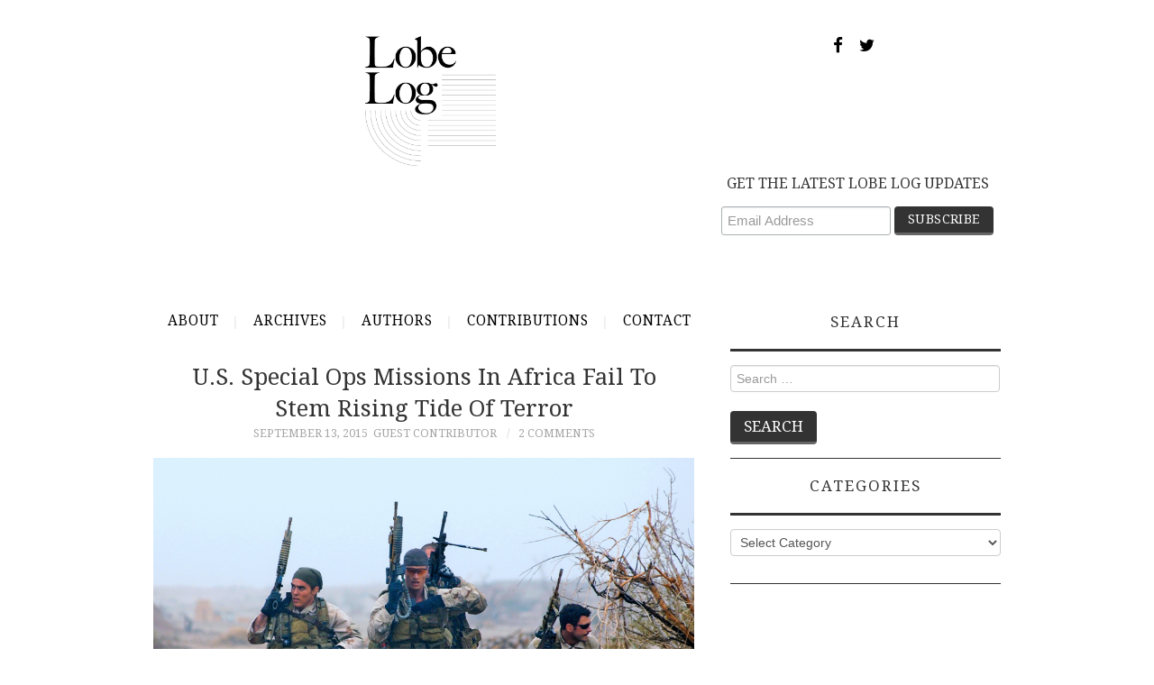

--- FILE ---
content_type: text/html; charset=UTF-8
request_url: https://lobelog.com/u-s-special-ops-missions-in-africa-fail-to-stem-rising-tide-of-terror/
body_size: 26910
content:
<!DOCTYPE html>
<html lang="en-US">
<head>
	<title>U.S. Special Ops Missions in Africa Fail to Stem Rising Tide of Terror &#8211; LobeLog</title>

	<meta charset="UTF-8">
	<meta name="viewport" content="width=device-width, initial-scale=1.0">
	<meta name="twitter:card" content="summary">
	<meta name="twitter:image" content="https://lobelog.com/wp-content/uploads/lobelog-jim-lobe-logo.png">

	<link rel="profile" href="http://gmpg.org/xfn/11">
	<link rel="pingback" href="https://lobelog.com/xmlrpc.php">
	


    <link href="https://maxcdn.bootstrapcdn.com/font-awesome/4.7.0/css/font-awesome.min.css" rel="stylesheet" integrity="sha384-wvfXpqpZZVQGK6TAh5PVlGOfQNHSoD2xbE+QkPxCAFlNEevoEH3Sl0sibVcOQVnN" crossorigin="anonymous">
    
	<title>U.S. Special Ops Missions in Africa Fail to Stem Rising Tide of Terror &#8211; LobeLog</title>
<meta name='robots' content='max-image-preview:large' />
	<style>img:is([sizes="auto" i], [sizes^="auto," i]) { contain-intrinsic-size: 3000px 1500px }</style>
	<link rel='dns-prefetch' href='//fonts.googleapis.com' />
<link rel="alternate" type="application/rss+xml" title="LobeLog &raquo; Feed" href="https://lobelog.com/feed/" />
<link rel="alternate" type="application/rss+xml" title="LobeLog &raquo; Comments Feed" href="https://lobelog.com/comments/feed/" />
<link rel="alternate" type="application/rss+xml" title="LobeLog &raquo; U.S. Special Ops Missions in Africa Fail to Stem Rising Tide of Terror Comments Feed" href="https://lobelog.com/u-s-special-ops-missions-in-africa-fail-to-stem-rising-tide-of-terror/feed/" />
<script type="text/javascript">
/* <![CDATA[ */
window._wpemojiSettings = {"baseUrl":"https:\/\/s.w.org\/images\/core\/emoji\/16.0.1\/72x72\/","ext":".png","svgUrl":"https:\/\/s.w.org\/images\/core\/emoji\/16.0.1\/svg\/","svgExt":".svg","source":{"concatemoji":"https:\/\/lobelog.com\/wp-includes\/js\/wp-emoji-release.min.js?ver=6.8.3"}};
/*! This file is auto-generated */
!function(s,n){var o,i,e;function c(e){try{var t={supportTests:e,timestamp:(new Date).valueOf()};sessionStorage.setItem(o,JSON.stringify(t))}catch(e){}}function p(e,t,n){e.clearRect(0,0,e.canvas.width,e.canvas.height),e.fillText(t,0,0);var t=new Uint32Array(e.getImageData(0,0,e.canvas.width,e.canvas.height).data),a=(e.clearRect(0,0,e.canvas.width,e.canvas.height),e.fillText(n,0,0),new Uint32Array(e.getImageData(0,0,e.canvas.width,e.canvas.height).data));return t.every(function(e,t){return e===a[t]})}function u(e,t){e.clearRect(0,0,e.canvas.width,e.canvas.height),e.fillText(t,0,0);for(var n=e.getImageData(16,16,1,1),a=0;a<n.data.length;a++)if(0!==n.data[a])return!1;return!0}function f(e,t,n,a){switch(t){case"flag":return n(e,"\ud83c\udff3\ufe0f\u200d\u26a7\ufe0f","\ud83c\udff3\ufe0f\u200b\u26a7\ufe0f")?!1:!n(e,"\ud83c\udde8\ud83c\uddf6","\ud83c\udde8\u200b\ud83c\uddf6")&&!n(e,"\ud83c\udff4\udb40\udc67\udb40\udc62\udb40\udc65\udb40\udc6e\udb40\udc67\udb40\udc7f","\ud83c\udff4\u200b\udb40\udc67\u200b\udb40\udc62\u200b\udb40\udc65\u200b\udb40\udc6e\u200b\udb40\udc67\u200b\udb40\udc7f");case"emoji":return!a(e,"\ud83e\udedf")}return!1}function g(e,t,n,a){var r="undefined"!=typeof WorkerGlobalScope&&self instanceof WorkerGlobalScope?new OffscreenCanvas(300,150):s.createElement("canvas"),o=r.getContext("2d",{willReadFrequently:!0}),i=(o.textBaseline="top",o.font="600 32px Arial",{});return e.forEach(function(e){i[e]=t(o,e,n,a)}),i}function t(e){var t=s.createElement("script");t.src=e,t.defer=!0,s.head.appendChild(t)}"undefined"!=typeof Promise&&(o="wpEmojiSettingsSupports",i=["flag","emoji"],n.supports={everything:!0,everythingExceptFlag:!0},e=new Promise(function(e){s.addEventListener("DOMContentLoaded",e,{once:!0})}),new Promise(function(t){var n=function(){try{var e=JSON.parse(sessionStorage.getItem(o));if("object"==typeof e&&"number"==typeof e.timestamp&&(new Date).valueOf()<e.timestamp+604800&&"object"==typeof e.supportTests)return e.supportTests}catch(e){}return null}();if(!n){if("undefined"!=typeof Worker&&"undefined"!=typeof OffscreenCanvas&&"undefined"!=typeof URL&&URL.createObjectURL&&"undefined"!=typeof Blob)try{var e="postMessage("+g.toString()+"("+[JSON.stringify(i),f.toString(),p.toString(),u.toString()].join(",")+"));",a=new Blob([e],{type:"text/javascript"}),r=new Worker(URL.createObjectURL(a),{name:"wpTestEmojiSupports"});return void(r.onmessage=function(e){c(n=e.data),r.terminate(),t(n)})}catch(e){}c(n=g(i,f,p,u))}t(n)}).then(function(e){for(var t in e)n.supports[t]=e[t],n.supports.everything=n.supports.everything&&n.supports[t],"flag"!==t&&(n.supports.everythingExceptFlag=n.supports.everythingExceptFlag&&n.supports[t]);n.supports.everythingExceptFlag=n.supports.everythingExceptFlag&&!n.supports.flag,n.DOMReady=!1,n.readyCallback=function(){n.DOMReady=!0}}).then(function(){return e}).then(function(){var e;n.supports.everything||(n.readyCallback(),(e=n.source||{}).concatemoji?t(e.concatemoji):e.wpemoji&&e.twemoji&&(t(e.twemoji),t(e.wpemoji)))}))}((window,document),window._wpemojiSettings);
/* ]]> */
</script>
<style id='wp-emoji-styles-inline-css' type='text/css'>

	img.wp-smiley, img.emoji {
		display: inline !important;
		border: none !important;
		box-shadow: none !important;
		height: 1em !important;
		width: 1em !important;
		margin: 0 0.07em !important;
		vertical-align: -0.1em !important;
		background: none !important;
		padding: 0 !important;
	}
</style>
<link rel='stylesheet' id='wp-block-library-css' href='https://lobelog.com/wp-includes/css/dist/block-library/style.min.css?ver=6.8.3' type='text/css' media='all' />
<style id='classic-theme-styles-inline-css' type='text/css'>
/*! This file is auto-generated */
.wp-block-button__link{color:#fff;background-color:#32373c;border-radius:9999px;box-shadow:none;text-decoration:none;padding:calc(.667em + 2px) calc(1.333em + 2px);font-size:1.125em}.wp-block-file__button{background:#32373c;color:#fff;text-decoration:none}
</style>
<style id='global-styles-inline-css' type='text/css'>
:root{--wp--preset--aspect-ratio--square: 1;--wp--preset--aspect-ratio--4-3: 4/3;--wp--preset--aspect-ratio--3-4: 3/4;--wp--preset--aspect-ratio--3-2: 3/2;--wp--preset--aspect-ratio--2-3: 2/3;--wp--preset--aspect-ratio--16-9: 16/9;--wp--preset--aspect-ratio--9-16: 9/16;--wp--preset--color--black: #000000;--wp--preset--color--cyan-bluish-gray: #abb8c3;--wp--preset--color--white: #ffffff;--wp--preset--color--pale-pink: #f78da7;--wp--preset--color--vivid-red: #cf2e2e;--wp--preset--color--luminous-vivid-orange: #ff6900;--wp--preset--color--luminous-vivid-amber: #fcb900;--wp--preset--color--light-green-cyan: #7bdcb5;--wp--preset--color--vivid-green-cyan: #00d084;--wp--preset--color--pale-cyan-blue: #8ed1fc;--wp--preset--color--vivid-cyan-blue: #0693e3;--wp--preset--color--vivid-purple: #9b51e0;--wp--preset--gradient--vivid-cyan-blue-to-vivid-purple: linear-gradient(135deg,rgba(6,147,227,1) 0%,rgb(155,81,224) 100%);--wp--preset--gradient--light-green-cyan-to-vivid-green-cyan: linear-gradient(135deg,rgb(122,220,180) 0%,rgb(0,208,130) 100%);--wp--preset--gradient--luminous-vivid-amber-to-luminous-vivid-orange: linear-gradient(135deg,rgba(252,185,0,1) 0%,rgba(255,105,0,1) 100%);--wp--preset--gradient--luminous-vivid-orange-to-vivid-red: linear-gradient(135deg,rgba(255,105,0,1) 0%,rgb(207,46,46) 100%);--wp--preset--gradient--very-light-gray-to-cyan-bluish-gray: linear-gradient(135deg,rgb(238,238,238) 0%,rgb(169,184,195) 100%);--wp--preset--gradient--cool-to-warm-spectrum: linear-gradient(135deg,rgb(74,234,220) 0%,rgb(151,120,209) 20%,rgb(207,42,186) 40%,rgb(238,44,130) 60%,rgb(251,105,98) 80%,rgb(254,248,76) 100%);--wp--preset--gradient--blush-light-purple: linear-gradient(135deg,rgb(255,206,236) 0%,rgb(152,150,240) 100%);--wp--preset--gradient--blush-bordeaux: linear-gradient(135deg,rgb(254,205,165) 0%,rgb(254,45,45) 50%,rgb(107,0,62) 100%);--wp--preset--gradient--luminous-dusk: linear-gradient(135deg,rgb(255,203,112) 0%,rgb(199,81,192) 50%,rgb(65,88,208) 100%);--wp--preset--gradient--pale-ocean: linear-gradient(135deg,rgb(255,245,203) 0%,rgb(182,227,212) 50%,rgb(51,167,181) 100%);--wp--preset--gradient--electric-grass: linear-gradient(135deg,rgb(202,248,128) 0%,rgb(113,206,126) 100%);--wp--preset--gradient--midnight: linear-gradient(135deg,rgb(2,3,129) 0%,rgb(40,116,252) 100%);--wp--preset--font-size--small: 13px;--wp--preset--font-size--medium: 20px;--wp--preset--font-size--large: 36px;--wp--preset--font-size--x-large: 42px;--wp--preset--spacing--20: 0.44rem;--wp--preset--spacing--30: 0.67rem;--wp--preset--spacing--40: 1rem;--wp--preset--spacing--50: 1.5rem;--wp--preset--spacing--60: 2.25rem;--wp--preset--spacing--70: 3.38rem;--wp--preset--spacing--80: 5.06rem;--wp--preset--shadow--natural: 6px 6px 9px rgba(0, 0, 0, 0.2);--wp--preset--shadow--deep: 12px 12px 50px rgba(0, 0, 0, 0.4);--wp--preset--shadow--sharp: 6px 6px 0px rgba(0, 0, 0, 0.2);--wp--preset--shadow--outlined: 6px 6px 0px -3px rgba(255, 255, 255, 1), 6px 6px rgba(0, 0, 0, 1);--wp--preset--shadow--crisp: 6px 6px 0px rgba(0, 0, 0, 1);}:where(.is-layout-flex){gap: 0.5em;}:where(.is-layout-grid){gap: 0.5em;}body .is-layout-flex{display: flex;}.is-layout-flex{flex-wrap: wrap;align-items: center;}.is-layout-flex > :is(*, div){margin: 0;}body .is-layout-grid{display: grid;}.is-layout-grid > :is(*, div){margin: 0;}:where(.wp-block-columns.is-layout-flex){gap: 2em;}:where(.wp-block-columns.is-layout-grid){gap: 2em;}:where(.wp-block-post-template.is-layout-flex){gap: 1.25em;}:where(.wp-block-post-template.is-layout-grid){gap: 1.25em;}.has-black-color{color: var(--wp--preset--color--black) !important;}.has-cyan-bluish-gray-color{color: var(--wp--preset--color--cyan-bluish-gray) !important;}.has-white-color{color: var(--wp--preset--color--white) !important;}.has-pale-pink-color{color: var(--wp--preset--color--pale-pink) !important;}.has-vivid-red-color{color: var(--wp--preset--color--vivid-red) !important;}.has-luminous-vivid-orange-color{color: var(--wp--preset--color--luminous-vivid-orange) !important;}.has-luminous-vivid-amber-color{color: var(--wp--preset--color--luminous-vivid-amber) !important;}.has-light-green-cyan-color{color: var(--wp--preset--color--light-green-cyan) !important;}.has-vivid-green-cyan-color{color: var(--wp--preset--color--vivid-green-cyan) !important;}.has-pale-cyan-blue-color{color: var(--wp--preset--color--pale-cyan-blue) !important;}.has-vivid-cyan-blue-color{color: var(--wp--preset--color--vivid-cyan-blue) !important;}.has-vivid-purple-color{color: var(--wp--preset--color--vivid-purple) !important;}.has-black-background-color{background-color: var(--wp--preset--color--black) !important;}.has-cyan-bluish-gray-background-color{background-color: var(--wp--preset--color--cyan-bluish-gray) !important;}.has-white-background-color{background-color: var(--wp--preset--color--white) !important;}.has-pale-pink-background-color{background-color: var(--wp--preset--color--pale-pink) !important;}.has-vivid-red-background-color{background-color: var(--wp--preset--color--vivid-red) !important;}.has-luminous-vivid-orange-background-color{background-color: var(--wp--preset--color--luminous-vivid-orange) !important;}.has-luminous-vivid-amber-background-color{background-color: var(--wp--preset--color--luminous-vivid-amber) !important;}.has-light-green-cyan-background-color{background-color: var(--wp--preset--color--light-green-cyan) !important;}.has-vivid-green-cyan-background-color{background-color: var(--wp--preset--color--vivid-green-cyan) !important;}.has-pale-cyan-blue-background-color{background-color: var(--wp--preset--color--pale-cyan-blue) !important;}.has-vivid-cyan-blue-background-color{background-color: var(--wp--preset--color--vivid-cyan-blue) !important;}.has-vivid-purple-background-color{background-color: var(--wp--preset--color--vivid-purple) !important;}.has-black-border-color{border-color: var(--wp--preset--color--black) !important;}.has-cyan-bluish-gray-border-color{border-color: var(--wp--preset--color--cyan-bluish-gray) !important;}.has-white-border-color{border-color: var(--wp--preset--color--white) !important;}.has-pale-pink-border-color{border-color: var(--wp--preset--color--pale-pink) !important;}.has-vivid-red-border-color{border-color: var(--wp--preset--color--vivid-red) !important;}.has-luminous-vivid-orange-border-color{border-color: var(--wp--preset--color--luminous-vivid-orange) !important;}.has-luminous-vivid-amber-border-color{border-color: var(--wp--preset--color--luminous-vivid-amber) !important;}.has-light-green-cyan-border-color{border-color: var(--wp--preset--color--light-green-cyan) !important;}.has-vivid-green-cyan-border-color{border-color: var(--wp--preset--color--vivid-green-cyan) !important;}.has-pale-cyan-blue-border-color{border-color: var(--wp--preset--color--pale-cyan-blue) !important;}.has-vivid-cyan-blue-border-color{border-color: var(--wp--preset--color--vivid-cyan-blue) !important;}.has-vivid-purple-border-color{border-color: var(--wp--preset--color--vivid-purple) !important;}.has-vivid-cyan-blue-to-vivid-purple-gradient-background{background: var(--wp--preset--gradient--vivid-cyan-blue-to-vivid-purple) !important;}.has-light-green-cyan-to-vivid-green-cyan-gradient-background{background: var(--wp--preset--gradient--light-green-cyan-to-vivid-green-cyan) !important;}.has-luminous-vivid-amber-to-luminous-vivid-orange-gradient-background{background: var(--wp--preset--gradient--luminous-vivid-amber-to-luminous-vivid-orange) !important;}.has-luminous-vivid-orange-to-vivid-red-gradient-background{background: var(--wp--preset--gradient--luminous-vivid-orange-to-vivid-red) !important;}.has-very-light-gray-to-cyan-bluish-gray-gradient-background{background: var(--wp--preset--gradient--very-light-gray-to-cyan-bluish-gray) !important;}.has-cool-to-warm-spectrum-gradient-background{background: var(--wp--preset--gradient--cool-to-warm-spectrum) !important;}.has-blush-light-purple-gradient-background{background: var(--wp--preset--gradient--blush-light-purple) !important;}.has-blush-bordeaux-gradient-background{background: var(--wp--preset--gradient--blush-bordeaux) !important;}.has-luminous-dusk-gradient-background{background: var(--wp--preset--gradient--luminous-dusk) !important;}.has-pale-ocean-gradient-background{background: var(--wp--preset--gradient--pale-ocean) !important;}.has-electric-grass-gradient-background{background: var(--wp--preset--gradient--electric-grass) !important;}.has-midnight-gradient-background{background: var(--wp--preset--gradient--midnight) !important;}.has-small-font-size{font-size: var(--wp--preset--font-size--small) !important;}.has-medium-font-size{font-size: var(--wp--preset--font-size--medium) !important;}.has-large-font-size{font-size: var(--wp--preset--font-size--large) !important;}.has-x-large-font-size{font-size: var(--wp--preset--font-size--x-large) !important;}
:where(.wp-block-post-template.is-layout-flex){gap: 1.25em;}:where(.wp-block-post-template.is-layout-grid){gap: 1.25em;}
:where(.wp-block-columns.is-layout-flex){gap: 2em;}:where(.wp-block-columns.is-layout-grid){gap: 2em;}
:root :where(.wp-block-pullquote){font-size: 1.5em;line-height: 1.6;}
</style>
<link rel='stylesheet' id='contact-form-7-css' href='https://lobelog.com/wp-content/plugins/contact-form-7/includes/css/styles.css?ver=6.1.4' type='text/css' media='all' />
<link rel='stylesheet' id='parent-style-css' href='https://lobelog.com/wp-content/themes/fashionistas/style.css?ver=6.8.3' type='text/css' media='all' />
<link rel='stylesheet' id='child-style-css' href='https://lobelog.com/wp-content/themes/fashionistas-child/style.css?ver=1.7' type='text/css' media='all' />
<link rel='stylesheet' id='athemes-headings-fonts-css' href='//fonts.googleapis.com/css?family=Droid+Serif%3A400%2C700%2C400italic%2C700italic&#038;ver=6.8.3' type='text/css' media='all' />
<link rel='stylesheet' id='athemes-body-fonts-css' href='//fonts.googleapis.com/css?family=Droid+Serif%3A400%2C700%2C400italic%2C700italic&#038;ver=6.8.3' type='text/css' media='all' />
<link rel='stylesheet' id='athemes-symbols-css' href='https://lobelog.com/wp-content/themes/fashionistas/css/athemes-symbols.css?ver=6.8.3' type='text/css' media='all' />
<link rel='stylesheet' id='athemes-bootstrap-css' href='https://lobelog.com/wp-content/themes/fashionistas/css/bootstrap.min.css?ver=6.8.3' type='text/css' media='all' />
<link rel='stylesheet' id='athemes-style-css' href='https://lobelog.com/wp-content/themes/fashionistas-child/style.css?ver=6.8.3' type='text/css' media='all' />
<style id='athemes-style-inline-css' type='text/css'>
button, input[type="button"], input[type="reset"], input[type="submit"], #top-navigation, #top-navigation li:hover ul, #top-navigation li.sfHover ul, #main-navigation li:hover ul, #main-navigation li.sfHover ul, #main-navigation > .sf-menu > ul, .site-content [class*="navigation"] a, .widget-tab-nav li.active a, .widget-social-icons li a [class^="ico-"]:before, .site-footer { background: ; }
#main-navigation, .entry-footer, .page-header, .author-info, .site-content [class*="navigation"] a:hover, .site-content .post-navigation, .comments-title, .widget, .widget-title, ul.widget-tab-nav, .site-extra { border-color: ; }
.site-title a { color: ; }
.site-description { color: ; }
.entry-title, .entry-title a { color: ; }
body { color: ; }
h1, h2, h3, h4, h5, h6, button, input[type="button"], input[type="reset"], input[type="submit"], .site-title, .site-description, .sf-menu li a, .nav-open, .nav-close, .entry-meta, .author-info .author-links a, .site-content [class*="navigation"] a, .site-content .post-navigation span, .comment-list li.comment .comment-author .fn, .comment-list li.comment .comment-metadata a, .comment-list li.comment .reply a, #commentform label, .widget-tab-nav li a, .widget-entry-content span, .widget-entry-summary span, #widget-tab-tags, .site-footer { font-family: Droid Serif; }
body { font-family: Droid Serif; }

</style>
<script type="text/javascript" src="https://lobelog.com/wp-includes/js/jquery/jquery.min.js?ver=3.7.1" id="jquery-core-js"></script>
<script type="text/javascript" src="https://lobelog.com/wp-includes/js/jquery/jquery-migrate.min.js?ver=3.4.1" id="jquery-migrate-js"></script>
<script type="text/javascript" src="https://lobelog.com/wp-content/themes/fashionistas/js/bootstrap.min.js?ver=6.8.3" id="athemes-bootstrap-js-js"></script>
<script type="text/javascript" src="https://lobelog.com/wp-content/themes/fashionistas/js/hoverIntent.js?ver=6.8.3" id="athemes-superfish-hoverIntent-js"></script>
<script type="text/javascript" src="https://lobelog.com/wp-content/themes/fashionistas/js/superfish.js?ver=6.8.3" id="athemes-superfish-js"></script>
<script type="text/javascript" src="https://lobelog.com/wp-content/themes/fashionistas/js/settings.js?ver=6.8.3" id="athemes-settings-js"></script>
<link rel="https://api.w.org/" href="https://lobelog.com/wp-json/" /><link rel="alternate" title="JSON" type="application/json" href="https://lobelog.com/wp-json/wp/v2/posts/30977" /><link rel="EditURI" type="application/rsd+xml" title="RSD" href="https://lobelog.com/xmlrpc.php?rsd" />
<link rel="canonical" href="https://lobelog.com/u-s-special-ops-missions-in-africa-fail-to-stem-rising-tide-of-terror/" />
<link rel='shortlink' href='https://lobelog.com/?p=30977' />
<link rel="alternate" title="oEmbed (JSON)" type="application/json+oembed" href="https://lobelog.com/wp-json/oembed/1.0/embed?url=https%3A%2F%2Flobelog.com%2Fu-s-special-ops-missions-in-africa-fail-to-stem-rising-tide-of-terror%2F" />
<link rel="alternate" title="oEmbed (XML)" type="text/xml+oembed" href="https://lobelog.com/wp-json/oembed/1.0/embed?url=https%3A%2F%2Flobelog.com%2Fu-s-special-ops-missions-in-africa-fail-to-stem-rising-tide-of-terror%2F&#038;format=xml" />
<!--[if lt IE 9]>
<script src="https://lobelog.com/wp-content/themes/fashionistas/js/html5shiv.js"></script>
<![endif]-->
	
	
<meta name="google-site-verification" content="G8SIcM2Q9h0qSp4ty1d1T95lDfGCv-ObwZWAa6MZFAM" />
<!-- Google Analytics -->
<script>
(function(i,s,o,g,r,a,m){i['GoogleAnalyticsObject']=r;i[r]=i[r]||function(){
(i[r].q=i[r].q||[]).push(arguments)},i[r].l=1*new Date();a=s.createElement(o),
m=s.getElementsByTagName(o)[0];a.async=1;a.src=g;m.parentNode.insertBefore(a,m)
})(window,document,'script','//www.google-analytics.com/analytics.js','ga');

ga('create', 'UA-1914717-1', 'auto');
ga('send', 'pageview');
</script>
<!-- End Google Analytics -->

<script id="mcjs">!function(c,h,i,m,p){m=c.createElement(h),p=c.getElementsByTagName(h)[0],m.async=1,m.src=i,p.parentNode.insertBefore(m,p)}(document,"script","https://chimpstatic.com/mcjs-connected/js/users/b96b858f59320d8fdbeacfacd/f5fdbac9324b8e8f3426732c9.js");</script>
</head>

<body class="wp-singular post-template-default single single-post postid-30977 single-format-standard wp-theme-fashionistas wp-child-theme-fashionistas-child group-blog">

	<!--<nav id="top-navigation" class="main-navigation" role="navigation">-->
	<!--	<div class="clearfix container">-->
	<!--		<div class="sf-menu"><ul>
<li ><a href="https://lobelog.com/">Home</a></li><li class="page_item page-item-29641"><a href="https://lobelog.com/contact/">Contact</a></li>
<li class="page_item page-item-46913"><a href="https://lobelog.com/contributions/">Contributions</a></li>
<li class="page_item page-item-43892"><a href="https://lobelog.com/test-schedule/">Test Schedule</a></li>
<li class="page_item page-item-2"><a href="https://lobelog.com/about/">About</a></li>
<li class="page_item page-item-343"><a href="https://lobelog.com/archives/">Archives</a></li>
<li class="page_item page-item-345"><a href="https://lobelog.com/authors/">Authors</a></li>
<li class="page_item page-item-23368"><a href="https://lobelog.com/comments-policy/">Comments Policy</a></li>
</ul></div>
-->
	<!--	</div>-->
	<!--</nav>-->

	<header id="masthead" class="clearfix container site-header" role="banner">
		<div class="site-branding">
							<a href="https://lobelog.com/" title="LobeLog"><img src="https://lobelog.com/wp-content/uploads/lobelog-jim-lobe-logo.png" alt="LobeLog" /></a>
				<p class="social-icon-container">
				    <a href="https://www.facebook.com/LobeLog" target="_blank" class="social-icons"><i class="fa fa-facebook fa-lg" aria-hidden="true"></i></a>
				    <a href="https://twitter.com/lobelog" target="_blank" class="social-icons"><i class="fa fa-twitter fa-lg" aria-hidden="true"></i></a>
				</p>
				<aside id="blog_subscription-4" class="widget jetpack_subscription_widget">
                	





<!-- Begin MailChimp Signup Form -->
<link href="//cdn-images.mailchimp.com/embedcode/horizontal-slim-10_7.css" rel="stylesheet" type="text/css">
<style type="text/css">
    #mc_embed_signup{background:#fff; clear:left; font:14px Helvetica,Arial,sans-serif; width:100%;}
    /* Add your own MailChimp form style overrides in your site stylesheet or in this style block.
       We recommend moving this block and the preceding CSS link to the HEAD of your HTML file. */

#mc_embed_signup label {
    font-weight: normal;
}

#mc_embed_signup {
    font-family: Droid Serif !important;
}



#mc_embed_signup input.email {
    font-family: "Open Sans","Helvetica Neue",Arial,Helvetica,Verdana,sans-serif;
    font-size: 15px;
    border: 1px solid #ABB0B2;
    -webkit-border-radius: 3px;
    -moz-border-radius: 3px;
    border-radius: 3px;
    color: #343434;
    background-color: #fff;
    box-sizing: border-box;
    height: 32px;
    padding: 0px 0.4em;
    display: inline-block;
    margin: 0;
    width: 59%;
    vertical-align: top;
}

#mc_embed_signup .button {
    padding: 4px 15px;
    color: #fff;
    font-size: 1.2em;
    font-weight: 300;
    line-height: 26px;
    text-transform: uppercase;
    background: #333;
    border: solid #666;
    border-width: 0 0 3px;    
    font-size: 1em;
    line-height: 1.4;
    margin-bottom: 0.7em;
    border-radius: 4px;
}


.sf-menu li {
	margin: 0;
	float: none;
}

#main-navigation ul li a {
	padding: 0 !important;
	padding-left: 1rem !important;
	padding-right: 1rem !important;
}

</style>
<div id="mc_embed_signup">
<form action="https://iranhumanrights.us18.list-manage.com/subscribe/post?u=b96b858f59320d8fdbeacfacd&amp;id=0becb7d3ed" method="post" id="mc-embedded-subscribe-form" name="mc-embedded-subscribe-form" class="validate" target="_blank" novalidate>
    <div id="mc_embed_signup_scroll">
    <label for="mce-EMAIL">GET THE LATEST LOBE LOG UPDATES</label>
    <input type="email" value="" name="EMAIL" class="email" id="mce-EMAIL" placeholder="Email Address" required>
    <!-- real people should not fill this in and expect good things - do not remove this or risk form bot signups-->
    <div style="position: absolute; left: -5000px;" aria-hidden="true"><input type="text" name="b_b96b858f59320d8fdbeacfacd_0becb7d3ed" tabindex="-1" value=""></div>
    <div class="clear"><input type="submit" value="Subscribe" name="subscribe" id="mc-embedded-subscribe" class="button"></div>
    </div>
</form>
</div>

<!--End mc_embed_signup-->





<!--                     <form action="#" method="post" accept-charset="utf-8" id="subscribe-blog-blog_subscription-4">
                		<div id="subscribe-text">
                			<p style="float: left;">GET THE LATEST LOBE LOG UPDATES</p>
                		</div>					
                		<span id="subscribe-email" class="header-subscribe-email">
                			<label id="jetpack-subscribe-label" for="subscribe-field-blog_subscription-4">Email Address</label>
                			<input type="email" name="email" required="required" class="required" value="" id="subscribe-field-blog_subscription-4" placeholder="Email Address" />
                		</span>
                		<span id="subscribe-submit">
                			<input type="hidden" name="action" value="subscribe" />
                			<input type="hidden" name="source" value="http://dev.lobelog.com/" />
                			<input type="hidden" name="sub-type" value="widget" />
                			<input type="hidden" name="redirect_fragment" value="blog_subscription-4" />
                			<input type="hidden" id="_wpnonce" name="_wpnonce" value="ed7a1618dd" />
                			<input type="submit" id="header-subscribe-button" value="Subscribe" name="jetpack_subscriptions_widget" />
                		</span>
                	</form> -->
                </aside>

					<!-- .site-branding --></div>

				        <!-- #top-navigation -->
        <p>&nbsp;</p>
        <nav id="main-navigation" class="container main-navigation" role="navigation">
            <a href="#main-navigation" class="nav-open">Menu</a>
            <a href="#" class="nav-close">Close</a>
            <!--<div class="sf-menu"><ul>
<li ><a href="https://lobelog.com/">Home</a></li><li class="page_item page-item-29641"><a href="https://lobelog.com/contact/">Contact</a></li>
<li class="page_item page-item-46913"><a href="https://lobelog.com/contributions/">Contributions</a></li>
<li class="page_item page-item-43892"><a href="https://lobelog.com/test-schedule/">Test Schedule</a></li>
<li class="page_item page-item-2"><a href="https://lobelog.com/about/">About</a></li>
<li class="page_item page-item-343"><a href="https://lobelog.com/archives/">Archives</a></li>
<li class="page_item page-item-345"><a href="https://lobelog.com/authors/">Authors</a></li>
<li class="page_item page-item-23368"><a href="https://lobelog.com/comments-policy/">Comments Policy</a></li>
</ul></div>
-->
            <div class="sf-menu">
                <ul>
                    <li class="page_item page-item-2">
                        <a href="/about/">About</a>
                    </li>
                    <li class="page_item page-item-343">
                        <a href="/archives/">Archives</a>
                    </li>
                    <li class="page_item page-item-345">
                        <a href="/authors/">Authors</a>
                    </li>
                    <li class="page_item page-item-345">
                        <a href="/contributions/">Contributions</a>
                    </li>



                    <!--<li class="page_item page-item-23368">-->
                    <!--    <a href="http://lobelog.com/comments-policy/">Comments Policy</a>-->
                    <!--</li>-->
                    <li class="page_item page-item-29641">
                        <a href="/contact/">Contact</a>
                    </li>
                </ul>
            </div>
    <!-- #main-navigation --></nav>	
	<!-- #masthead --></header>

	<div id="main" class="site-main">
		<div class="clearfix container">	<div id="primary" class="content-area">
		<div id="content" class="site-content" role="main">

    		    
    			
<article id="post-30977" class="clearfix post-30977 post type-post status-publish format-standard has-post-thumbnail hentry category-africa tag-africa tag-africom tag-algeria tag-andrew-bacevich tag-boko-haram tag-chad tag-david-rodriguez tag-flintlock tag-green-berets tag-jcet tag-kurt-crytzer tag-leahy-law tag-linda-robinson tag-mali tag-mauritania tag-navy-seals tag-nick-turse tag-nigeria tag-special-operations tag-tomdispatch">
	<header class="entry-header">
		<h1 class="entry-title">U.S. Special Ops Missions in Africa Fail to Stem Rising Tide of Terror</h1>

		<div class="entry-meta">
			<span class="posted-on"><a href="https://lobelog.com/u-s-special-ops-missions-in-africa-fail-to-stem-rising-tide-of-terror/" rel="bookmark"><time class="entry-date published updated" datetime="2015-09-13T15:14:57-04:00">September 13, 2015</time></a></span><span class="byline"><span class="author vcard"><a class="url fn n" href="https://lobelog.com/author/guest/">Guest Contributor</a></span></span>
						<span class="comments-link"> <a href="https://lobelog.com/u-s-special-ops-missions-in-africa-fail-to-stem-rising-tide-of-terror/#comments">2 Comments</a></span>
					<!-- .entry-meta --></div>
	<!-- .entry-header --></header>



			<div class="entry-thumbnail">
			<img width="2100" height="1500" src="https://lobelog.com/wp-content/uploads/United_States_Navy_SEALs_624.jpg" class="attachment-post-thumbnail size-post-thumbnail wp-post-image" alt="" decoding="async" fetchpriority="high" srcset="https://lobelog.com/wp-content/uploads/United_States_Navy_SEALs_624.jpg 2100w, https://lobelog.com/wp-content/uploads/United_States_Navy_SEALs_624-300x214.jpg 300w, https://lobelog.com/wp-content/uploads/United_States_Navy_SEALs_624-1024x731.jpg 1024w" sizes="(max-width: 2100px) 100vw, 2100px" /><span id="caption">040222-N-3953L-349 Remote Training Facility (February 22, 2004) -- Members of a SEAL Team practice desert training exercises in preparation for real world scenarios.   Navy SEALs are maritime special operations forces who strike from the SEa, Air and Land.  They operate in small numbers, infiltrating their objective areas by fixed-wing aircraft, helicopters, navy surface ships, combatant craft and submarines.  SEALs have the ability to conduct a variety of high-risk missions- unconventional warfare, direct action, special reconnaissance, combat search and rescue, diversionary attacks and precision strikes- all in a clandestine fashion.
Official U.S. Navy photo by Photographer's Mate 2nd Class Eric S. Logsdon, Naval Special Warfare Command Public Affairs Office. (RELEASED)</span>		</div>	
		



	<div class="clearfix entry-content">
		<p><em><strong>by Nick Turse</strong></em></p>
<p>&#8220;Africa is a challenging place today and one that, if left unattended, is likely to be the birthplace of many more challenges in the future,” Army Secretary John McHugh <a href="http://www.africom.mil/newsroom/article/26548/senior-leaders-build-foundation-for-african-horizons" target="_blank">said</a> recently. Since 9/11, in fact, the continent has increasingly been viewed by the Pentagon as a place of problems to be remedied by military means. And year after year, as terror groups have multiplied, proxies have foundered, and allies have disappointed, the U.S. has doubled down again and again, with America’s most elite troops &#8212; U.S. Special Operations forces (SOF) &#8212; leading the way.<span id="more-30977"></span></p>
<p>The public face of this engagement is a yearly training exercise called Flintlock. Since 2005, it has brought together U.S. special operators and elite European and West African troops to “strengthen security institutions, promote multilateral sharing of information, and develop interoperability among the partner nations of the Trans-Sahara Counter Terrorism Partnership (TSCTP).”</p>
<p><a href="http://www.africom.mil/newsroom/article/10483/in-the-african-desert-an-oasis-of-cooperation-and-ppartnership" target="_blank">Directed</a> by the Joint Chiefs of Staff, sponsored by SOCAFRICA &#8212; the special operations contingent of U.S. Africa Command (AFRICOM) &#8212; and <a href="http://www.africom.mil/newsroom/article/25269/flintlock-15-wraps-up-in-ndjamena-chad" target="_blank">conducted</a> by Special Operations Command Forward-West Africa, the Flintlock exercises have sought to “develop the capacity of and collaboration among African security forces to protect civilian populations across the Sahel region of Africa.” This year, for instance, <a href="http://www.nytimes.com/aponline/2015/02/18/world/africa/ap-af-africa-us-military-exercise.html" target="_blank">1,300 troops</a> representing 28 countries &#8212; including U.S. Army <a href="http://www.nytimes.com/2014/03/05/world/africa/us-takes-training-role-in-africa-as-threats-grow-and-budgets-shrink.html" target="_blank">Green Berets</a> &#8212; trained together in the <a href="http://www.africom.mil/newsroom/article/25269/flintlock-15-wraps-up-in-ndjamena-chad" target="_blank">host nation</a> of Chad, as well as in <a href="http://www.africom.mil/newsroom/article/25269/flintlock-15-wraps-up-in-ndjamena-chad" target="_blank">Niger</a>, Nigeria, Cameroon, and Tunisia, conducting mock <a href="http://www.nytimes.com/2014/03/05/world/africa/us-takes-training-role-in-africa-as-threats-grow-and-budgets-shrink.html" target="_blank">combat patrols</a> and practicing <a href="http://www.africom.mil/newsroom/article/25269/flintlock-15-wraps-up-in-ndjamena-chad" target="_blank">counterterrorism missions</a>.</p>
<p>Flintlock exercises provide AFRICOM with a patina of transparency and a plethora of publicity each year as a <a href="http://www.stripes.com/news/africa/africom-s-flintlock-develops-tactics-to-take-on-boko-haram-threat-1.333378" target="_blank">cherry-picked</a> group of <a href="http://www.wsj.com/articles/SB10001424052702303824204579421063632222426" target="_blank">reporters</a> provide mostly <a href="http://www.wsj.com/articles/SB10001424052702303824204579421063632222426" target="_blank">favorable</a>, <a href="http://www.nytimes.com/2015/03/08/world/africa/african-training-exercise-turns-urgent-as-threats-grow.html?_r=0" target="_blank">sometimes breathless</a> cookie-cutter coverage.  (The command has, for years, refused my repeated requests to attend.)  Spinning tales of <a href="http://www.nytimes.com/2014/06/15/magazine/can-general-linders-special-operations-forces-stop-the-next-terrorist-threat.html?_r=0" target="_blank">tough-talking</a> American commandos <a href="http://news.yahoo.com/training-partnerships-u-military-treads-lightly-africa-161321846.html" target="_blank">barking orders</a> at “<a href="http://news.yahoo.com/u-military-trains-african-armies-ahead-boko-haram-131528609.html" target="_blank">raw</a>,” “<a href="http://archive.militarytimes.com/article/20100511/NEWS/5110310/Special-Forces-exercise-trains-African-armies" target="_blank">poorly equipped</a>” African troops “<a href="http://www.nytimes.com/2014/06/15/magazine/can-general-linders-special-operations-forces-stop-the-next-terrorist-threat.html?_r=0" target="_blank">under the pewter sun</a>” in the “<a href="http://www.cnn.com/2015/02/26/africa/africa-isis-training/" target="_blank">suffocating heat</a>” and the “<a href="http://www.wsj.com/articles/sun-never-sets-on-u-s-commandos-1429887473" target="_blank">fine Saharan sand</a>” on a “<a href="http://in.reuters.com/article/2014/03/13/africa-usa-security-idINDEEA2C0GU20140313" target="_blank">dusty training ground</a>” in the “<a href="http://www.wsj.com/articles/SB10001424052702303824204579421063632222426" target="_blank">rocky badlands</a>” of West Africa, they dutifully report on one <a href="http://www.military1.com/isis/article/568422-at-us-military-training-african-armies-focus-on-boko-haram" target="_blank">three-week</a> U.S. special ops mission.</p>
<p>What goes on the rest of the year is, however, shrouded in secrecy as the U.S. military “pivots” to Africa and <a href="http://www.tomdispatch.com/post/175945/tomgram%3A_nick_turse,_a_shadow_war_in_150_countries/" target="_blank">shadowy contingents</a> of Navy SEALs and Army Green Berets shuttle on and off the continent under the auspices of various programs.  This includes Joint Combined Exchange Training (JCET), low-profile missions that lay the groundwork for each year’s Flintlock exercise, providing instruction in all manner of combat capabilities, from advanced marksmanship and small unit tactics to training in conducting ambushes and perfecting sniper skills.</p>
<p>The U.S. military says little about JCET activities in Africa or elsewhere.  Special Operations Command, which oversees America’s most elite forces, will not even disclose the number of JCETs carried out by American commandos on the continent.  AFRICOM, for its part, refuses to reveal the locations of the missions, citing “operational security reasons and host nation sensitivities.”  And what little information that command will divulge only raises additional questions.</p>
<p>According to AFRICOM, special operators conducted “approximately nine JCETs across Africa in Fiscal Year 2012” and 18 in 2013.  Documents obtained by <em>TomDispatch</em> through the Freedom of Information Act from the office of the assistant secretary of defense for legislative affairs indicate, however, that there were 19 JCETs in 2012 and 20 in 2013.  The reports provided by the Pentagon to keep Congress informed of “training of Special Operations forces” show that, from October 2011 to October 2013 (fiscal years 2012 and 2013), there was only one month in which U.S. commandos did not conduct Joint Combined Exchange Training somewhere on the African continent.  In all, according to those documents, Special Operations forces spent nearly 2,200 days in 12 countries under the JCET program alongside more than 3,800 African soldiers.</p>
<p>AFRICOM attributes the confusion over the numbers to differing methods of accounting.  However one tallies them, such missions increased last year according to figures provided by the command and they seem to be on the rise again this year.  In 2014, the number of JCETs jumped to 26.  By the end of July, “approximately 22” had already been carried out.</p>
<p>U.S. Africa Command refuses to name the forces it’s training with.  All that can be said, in the words of AFRICOM spokesman Chuck Prichard, is that “there are locations where U.S. personnel are working side-by-side with African military members in close proximity to various threat groups.”  The documents obtained through the Freedom of Information Act, however, paint a vivid picture of unceasing special ops missions across Africa &#8212; many in nations with checkered human rights records.</p>
<p><strong>The Company You Keep</strong></p>
<p>Officially, Joint Combined Exchange Training is designed to <a href="http://thomas.loc.gov/cgi-bin/cpquery/?&amp;sid=cp112fDBZZ&amp;r_n=sr173.112&amp;dbname=cp112&amp;&amp;sel=TOC_702818&amp;" target="_blank">enable</a> U.S. special operators to &#8220;practice skills needed to conduct a variety of missions, including foreign internal defense, unconventional warfare, and counterterrorism.&#8221;  Authorization for the program also <a href="http://www.samm.dsca.mil/chapter/chapter-10" target="_blank">allows</a> &#8220;incidental-training benefits&#8221; to &#8220;accrue to the foreign friendly forces at no cost.&#8221;</p>
<p>In reality, JCETs appear little different from other <a href="http://www.state.gov/t/pm/c17671.htm" target="_blank">far more overt</a> U.S. military overseas training efforts.  “They have to be able to show that more than 50% of the benefit of this training activity goes to U.S. Special Operations forces,” Linda Robinson, a senior international policy analyst at the Rand Corporation and author of <em>One Hundred Victories: Special Ops and the Future of American Warfare</em>, says of the missions.  “Now, of course, the other 49% can be for the benefit of the partner and this certainly is a very strong rationale for doing it &#8212; ultimately that is the overarching goal of these activities.”</p>
<p>Africa Command doesn’t, in fact, shy away from touting the benefits to foreign troops.  “JCETs improve the capabilities of African forces to protect civilians from current and emerging threats.  The ultimate goal is to enable African states to address security issues without the need for foreign intervention and empower regional solutions to transnational threats,” according to AFRICOM’s Chuck Prichard.  Experts, however, question the efficacy of such training missions.</p>
<p>“There’s an unexamined assumption in policy circles that because we have, by our own estimation, the best soldiers in the world &#8212; indeed the best soldiers in all of recorded history &#8212; therefore it must follow that our soldiers have the ability to convey fighting capacity to anybody else that they deal with,” says Andrew Bacevich, retired Army lieutenant colonel and author of <em><a href="http://www.amazon.com/dp/0805082964/ref=nosim/?tag=tomdispatch-20" target="_blank">Breach of Trust: How Americans Failed Their Soldiers and Their Country</a></em>. “At root,” he notes of U.S. efforts in Africa, “it’s probably a racist assumption that the white guys are going to be able to teach the ‘lesser breeds’ and somehow lift them up in a military sense.”</p>
<p>From October through November 2011, for example, Green Berets were deployed in Mali to work with 150 local troops.  For 45 days, they practiced patrolling and desert warfare, as part of a JCET, according to the Pentagon documents obtained by <em>TomDispatch</em>.  “International principles and procedures of human rights will be integrated throughout all phases of training,” reads the report.  What effect it had is open to debate.</p>
<p>That same year, the State Department <a href="https://www.google.com/url?sa=t&amp;rct=j&amp;q=&amp;esrc=s&amp;source=web&amp;cd=4&amp;cad=rja&amp;uact=8&amp;ved=0CDQQFjADahUKEwi20-_o5Y_HAhUKVj4KHQ5_Ceg&amp;url=http%3A%2F%2Fwww.state.gov%2Fdocuments%2Forganization%2F186428.pdf&amp;ei=QeHAVfauB4qs-QGO_qXADg&amp;usg=AFQjCNFHSYuHYVVva_zk4sO0f2uWnbK3Zg&amp;bvm=bv.99261572,d.dmo" target="_blank">called out</a> Mali due to “several reports that the government or its agents committed unlawful killings” as well as “arbitrary and/or unlawful deprivation of life.”  In early 2012, with the next Flintlock exercise to be held there, America’s troops were <a href="http://mali.usembassy.gov/flintlock_2012_posponed.html" target="_blank">already</a> in Mali when a U.S.-trained officer <a href="https://www.washingtonpost.com/world/national-security/leader-of-mali-military-coup-trained-in-us/2012/03/23/gIQAS7Q6WS_story.html" target="_blank">overthrew</a> the democratically elected government.  Flintlock 2012 was first <a href="http://mali.usembassy.gov/flintlock_2012_posponed.html" target="_blank">postponed</a>, then finally <a href="http://www.africom.mil/newsroom/article/10483/in-the-african-desert-an-oasis-of-cooperation-and-ppartnership" target="_blank">cancelled</a>.</p>
<p>The junta soon found itself being muscled aside by Islamist militants whose ranks were <a href="http://www.nytimes.com/2013/01/25/world/africa/mali-army-riding-us-hopes-is-proving-no-match-for-militants.html" target="_blank">joined</a> by <a href="http://www.nytimes.com/2014/05/27/world/africa/us-trains-african-commandos-to-fight-terrorism.html?ref=topics&amp;_r=0" target="_blank">American-trained</a> commanders of elite army units, leading to a <a href="http://www.cbc.ca/news/world/9-questions-about-the-mali-conflict-1.1302797" target="_blank">humanitarian catastrophe</a>, civilian deaths, and <a href="http://news.nationalpost.com/news/soldiers-trained-by-canadian-special-forces-hunted-tortured-in-mali-after-failed-counter-coup" target="_blank">savage atrocities</a> at the hands of all parties to the conflict.  Years later, after a U.S.-backed French and African <a href="http://www.tomdispatch.com/blog/175818/tomgram%3A_nick_turse,_american_proxy_wars_in_africa" target="_blank">intervention</a>, Mali is still <a href="http://uk.reuters.com/article/2015/07/02/uk-mali-un-idUKKCN0PC1AE20150702" target="_blank">plagued</a> by a seemingly interminable and increasingly <a href="http://www.nytimes.com/2015/08/08/world/africa/mali-militants-seize-hostages-at-a-hotel.html" target="_blank">brazen</a><a href="http://www.nytimes.com/2015/08/09/world/africa/4-rescued-in-mali-hotel-attack.html" target="_blank">insurgency</a> and remains a <a href="http://fsi.fundforpeace.org/rankings-2015" target="_blank">fragile state</a>.  “It’s not some place that, by any stretch, you can say we’ve succeeded,” says RAND’s Linda Robinson.</p>
<p>And Mali was hardly an anomaly.</p>
<p>Under the so-called Leahy Law &#8212; named for Vermont senator Patrick Leahy &#8212; the U.S. is <a href="https://www.law.cornell.edu/uscode/text/22/2378d" target="_blank">prohibited</a> from providing assistance to units “of the security forces of a foreign country if the secretary of state has credible information that such unit has committed a gross violation of human rights.”  But this hasn’t stopped the U.S. from conducting JCETs alongside the military forces of African countries with genuinely dismal records in that regard.</p>
<p>From October through December 2011, for example, members of an elite force of <a href="http://www.stripes.com/news/naval-special-operations-forces-unit-added-to-africom-1.143241" target="_blank">Navy SEALs</a> and support personnel, known as <a href="http://www.tomdispatch.com/blog/175743/tomgram%3A_nick_turse,_africom%27s_gigantic_%22small_footprint%22" target="_blank">Naval Special Warfare Unit 10</a> (NSWU-10), carried out JCET training alongside soldiers from Cameroon’s elite 9th Battalion Intervention Rapid (9th BIR).  That same year, the U.S. State Department <a href="http://www.state.gov/j/drl/rls/hrrpt/2011/af/186173.htm" target="_blank">noted</a> that the “most important human rights problems in the country were security force abuses,” including killings and the mistreatment of detainees and prisoners.  Members of NSWU-10 nonetheless were back in the country in January and February 2012 to continue the training, this time with troops from the 8th BIR, and members of still another BIR unit that August and September.  The same year, <a href="http://www.google.com/url?sa=t&amp;rct=j&amp;q=&amp;esrc=s&amp;source=web&amp;cd=1&amp;cad=rja&amp;uact=8&amp;ved=0CB4QFjAA&amp;url=http%3A%2F%2Fwww.state.gov%2Fdocuments%2Forganization%2F204309.pdf&amp;ei=LH6cVe29IdD8yQSp6qyICQ&amp;usg=AFQjCNGqMIZzWT-Q28xoMr6jq72fuQYWrw&amp;bvm=bv.96952980,d.cWw" target="_blank">according</a>to the State Department, members of various BIR units threatened, beat, shot at, and sometimes seriously injured civilians as well as policemen.</p>
<p>In 2013, personnel from NSWU-10 trained with troops from Cameroon’s 1st BIR &#8212; three separate JCETs from January through June.  That same year,<a href="https://www.google.com/url?sa=t&amp;rct=j&amp;q=&amp;esrc=s&amp;source=web&amp;cd=1&amp;cad=rja&amp;uact=8&amp;ved=0CB4QFjAAahUKEwiq9pHR04_HAhVE8z4KHYOoDsc&amp;url=http%3A%2F%2Fwww.state.gov%2Fdocuments%2Forganization%2F220302.pdf&amp;ei=L87AVeqiH8Tm-wGD0bq4DA&amp;usg=AFQjCNE_8dxmz1zUpCCY23vhr4I_H9MTaA&amp;bvm=bv.99261572,d.dmo" target="_blank">according</a> to the State Department, “there were reports that the government or its agents committed arbitrary or unlawful killings,” specifically that members of “the BIR, an elite military unit” were “<a href="http://www.state.gov/j/drl/rls/hrrpt/2013humanrightsreport/index.htm?year=2013&amp;dlid=220096#wrapper" target="_blank">implicated</a> in violence against civilians.”  In September, for example, “three members of the Rapid Intervention Battalion (BIR) beat a man to death in a barroom altercation.”</p>
<p>Despite reports by human rights groups that Chad’s security forces were “killing and torturing with impunity,” members of NSWU-10 trained in desert warfare and long-range patrolling with elite indigenous forces there from October through November 2011. According to Amnesty International, during the spring of 2012 the Chadian Army was also <a href="http://www.amnestyusa.org/research/reports/annual-report-chad-2013?page=2" target="_blank">recruiting</a> “massive numbers of child soldiers.”  But that fall, members of NSWU-10 were back in Chad for a JCET that included training in reconnaissance operations and desert patrols.</p>
<p>In early 2013, while sailors from NSWU-10 and Chadian troops were practicing raids and “heavy weapons employment,” members of Chad&#8217;s “security forces shot and killed unarmed civilians and arrested and detained members of parliament, military officers, former rebels, and others,” according to the State Department.  The next year, according to a United Nations report, Chadian soldiers in the Central African Republic opened fire on a marketplace filled with civilians, killing 30 and leaving 300 wounded.  Within a year, U.S. troops were nonetheless back in Chad, playing host to Flintlock 2015, while, reports <a href="http://www.amnestyusa.org/research/reports/annual-report-chad-2013?page=2" target="_blank">Amnesty International</a>, “cruel, inhuman, or degrading punishments, including beatings, continued to be widely practiced by security forces&#8230; with almost total impunity.”</p>
<p>During 2012 and 2013, JCETs were also conducted in <a href="https://www.google.com/url?sa=t&amp;rct=j&amp;q=&amp;esrc=s&amp;source=web&amp;cd=1&amp;cad=rja&amp;uact=8&amp;ved=0CB4QFjAAahUKEwj59sfh-YfHAhUF1R4KHb_OCBI&amp;url=http%3A%2F%2Fwww.state.gov%2Fdocuments%2Forganization%2F204564.pdf&amp;ei=bMS8VfmQJIWqe7-do5AB&amp;usg=AFQjCNHsVkUw5qYJ44TfRo8ldV8WgJh9Ow&amp;bvm=bv.99261572,d.cWw" target="_blank">Algeria</a>, where, according to the State Department, “Impunity remained a problem,” and<a href="https://www.google.com/url?sa=t&amp;rct=j&amp;q=&amp;esrc=s&amp;source=web&amp;cd=1&amp;cad=rja&amp;uact=8&amp;ved=0CB4QFjAAahUKEwjGtMj83Y_HAhWLVT4KHdECBT0&amp;url=http%3A%2F%2Fwww.state.gov%2Fdocuments%2Forganization%2F204343.pdf&amp;ei=BtnAVcaZOYur-QHRhZToAw&amp;usg=AFQjCNFP_IOTd4aXIBi__7Hna9mL1wGr0w&amp;bvm=bv.99261572,d.dmo" target="_blank">Kenya</a>, where there were “abuses by the security forces, including unlawful killings, forced disappearances, torture, rape, and use of excessive force.”</p>
<p>In addition, the U.S. carried out such missions in <a href="https://www.google.com/url?sa=t&amp;rct=j&amp;q=&amp;esrc=s&amp;source=web&amp;cd=1&amp;cad=rja&amp;uact=8&amp;ved=0CB4QFjAAahUKEwjRhu-p4Y_HAhXFGT4KHc7XC4A&amp;url=http%3A%2F%2Fwww.state.gov%2Fdocuments%2Forganization%2F204355.pdf&amp;ei=i9zAVZGVD8Wz-AHOr6-ACA&amp;usg=AFQjCNELrL8mUgYEREC3q5VClp4TXxVDlQ&amp;bvm=bv.99261572,d.dmo" target="_blank">Mauritania</a> (“abusive treatment, arbitrary arrests”), <a href="https://www.google.com/url?sa=t&amp;rct=j&amp;q=&amp;esrc=s&amp;source=web&amp;cd=1&amp;cad=rja&amp;uact=8&amp;ved=0CB4QFjAAahUKEwie18b-3o_HAhWJVT4KHSo6C-0&amp;url=http%3A%2F%2Fwww.state.gov%2Fdocuments%2Forganization%2F204586.pdf&amp;ei=F9rAVd7vIImr-QGq9KzoDg&amp;usg=AFQjCNGUChUScTyooaAOor_SrwA-ofiKGQ&amp;bvm=bv.99261572,d.dmo" target="_blank">Morocco</a> (“excessive force to quell peaceful protests, resulting in hundreds of injuries; torture and other abuses by the security forces”), <a href="https://www.google.com/url?sa=t&amp;rct=j&amp;q=&amp;esrc=s&amp;source=web&amp;cd=1&amp;cad=rja&amp;uact=8&amp;ved=0CB4QFjAAahUKEwjN7L-C34_HAhVIeT4KHSgHAa4&amp;url=http%3A%2F%2Fwww.state.gov%2Fdocuments%2Forganization%2F204363.pdf&amp;ei=H9rAVY3hMcjy-QGojoTwCg&amp;usg=AFQjCNEqXF7hWR1q9oiomLIzeuCZxNju5w&amp;bvm=bv.99261572,d.dmo" target="_blank">Niger</a> (“reports that security forces beat and abused civilians”), <a href="https://www.google.com/url?sa=t&amp;rct=j&amp;q=&amp;esrc=s&amp;source=web&amp;cd=1&amp;cad=rja&amp;uact=8&amp;ved=0CB4QFjAAahUKEwjok9bo34_HAhVDHT4KHVVtAuI&amp;url=http%3A%2F%2Fwww.state.gov%2Fdocuments%2Forganization%2F204370.pdf&amp;ei=9trAVejABcO6-AHV2omQDg&amp;usg=AFQjCNGfQrDpFMn4ZEhJJJPBiWCklNL89g&amp;bvm=bv.99261572,d.dmo" target="_blank">Senegal</a> (“some reports that the government or its agents committed arbitrary or unlawful killings”), <a href="https://www.google.com/url?sa=t&amp;rct=j&amp;q=&amp;esrc=s&amp;source=web&amp;cd=1&amp;cad=rja&amp;uact=8&amp;ved=0CB4QFjAAahUKEwiCiLLt4o_HAhUGOT4KHeIbAEQ&amp;url=http%3A%2F%2Fwww.state.gov%2Fdocuments%2Forganization%2F220590.pdf&amp;ei=Jd7AVcLhEYby-AHit4CgBA&amp;usg=AFQjCNGmp9DYCi02vFbo39-CqspSR1VBdA&amp;bvm=bv.99261572,d.dmo" target="_blank">Tunisia</a> (“security forces committed human rights abuses”), and <a href="https://www.google.com/url?sa=t&amp;rct=j&amp;q=&amp;esrc=s&amp;source=web&amp;cd=1&amp;cad=rja&amp;uact=8&amp;ved=0CB4QFjAAahUKEwinh5LK4I_HAhVKND4KHdQrAQ4&amp;url=http%3A%2F%2Fphotos.state.gov%2Flibraries%2Fuganda%2F231771%2FPDFs%2F2012_Human_Rights_Report.pdf&amp;ei=wtvAVaeeHsro-AHU14Rw&amp;usg=AFQjCNFHhU_vcdWknAYbfXy5MOs_rgIIZA&amp;bvm=bv.99261572,d.dmo" target="_blank">Uganda</a> (“unlawful killings, torture, and other abuse of suspects and detainees”).  Meanwhile, Flintlock exercises were held in <a href="http://www.africom.mil/newsroom/article/8050/flintlock-11-and-tss-expand-trans-sahara-counterte" target="_blank">Senegal</a> in 2011 (“<a href="http://www.state.gov/j/drl/rls/hrrpt/2011/af/186236.htm" target="_blank">reports</a> of physical abuse and torture”),<a href="http://www.africom.mil/newsroom/article/10483/in-the-african-desert-an-oasis-of-cooperation-and-ppartnership" target="_blank">Mauritania</a> in 2013 (“<a href="https://www.google.com/url?sa=t&amp;rct=j&amp;q=&amp;esrc=s&amp;source=web&amp;cd=1&amp;cad=rja&amp;uact=8&amp;ved=0CB4QFjAAahUKEwjwpqffjpDHAhUBHT4KHVAgB5Q&amp;url=http%3A%2F%2Fwww.state.gov%2Fdocuments%2Forganization%2F220348.pdf&amp;ei=KgzBVfDpN4G6-AHQwJygCQ&amp;usg=AFQjCNEHb849-pvFzKENg-rxXQuTKLbrkw&amp;bvm=bv.99261572,d.dmo" target="_blank">authorities</a> arbitrarily arrested and detained protesters, presidential opponents, and journalists”), <a href="http://www.africom.mil/Newsroom/Article/11773/african-led-exercise-flintlock-kicks-off-in-niger" target="_blank">Niger</a> in 2014 (&#8220;some <a href="https://www.google.com/url?sa=t&amp;rct=j&amp;q=&amp;esrc=s&amp;source=web&amp;cd=3&amp;cad=rja&amp;uact=8&amp;ved=0CCsQFjACahUKEwj2ip-nj5DHAhXEHD4KHd3uANg&amp;url=http%3A%2F%2Fwww.state.gov%2Fdocuments%2Forganization%2F236602.pdf&amp;ei=wQzBVbamL8S5-AHd3YPADQ&amp;usg=AFQjCNEJhVRjVV5lEJpADgEK4Ytc_zJGcg&amp;bvm=bv.99261572,d.dmo" target="_blank">reports</a> the government or its agents committed arbitrary or unlawful killings”), and this year in <a href="http://www.africom.mil/newsroom/article/25269/flintlock-15-wraps-up-in-ndjamena-chad" target="_blank">Chad</a>.</p>
<p><strong>Discipline and Punish</strong></p>
<p>While AFRICOM refused to name these foreign forces involved in JCET training, the command nonetheless touts the program as a success.  “SOF have conducted a series of JCETs with military forces in West Africa in addition to multi-national training events such as the Flintlock series of exercises. These same military units have since formed a regional task force to combat and contain Boko Haram in the Lake Chad Basin area,” AFRICOM spokesman Chuck Prichard explained.  “We’re proud of our ongoing engagement with these military professionals and continue to support their efforts to protect citizens from Boko Haram violence.”</p>
<p>Despite regular tutelage and hundreds of millions of dollars in assistance in the decade since the Flintlock exercises began, the countries of the Trans-Sahara Counter Terrorism Partnership &#8212; Mauritania, Mali, Chad, Burkina Faso, Niger, Nigeria, Senegal, Morocco, Algeria, and Tunisia, most of them also key JCET partners &#8212; haven’t fared well.  <a href="http://www.africom.mil/newsroom/article/7979/flintlock-11-kicks-off-february-21-in-senegal-medi" target="_blank">Year</a> after <a href="http://uk.reuters.com/article/2014/03/13/uk-africa-usa-security-idUKBREA2C1G220140313" target="_blank">year</a>, as the U.S. trained the Nigerian military at Flintlock exercises and worked alongside them during weeks of JCET, for example, Boko Haram <a href="http://www.voanews.com/content/us-to-provide-more-training-against-boko-haram-piracy/2871506.html" target="_blank">grew</a> from an obscure <a href="http://www.bbc.com/news/world-africa-13809501" target="_blank">radical sect</a> in northern Nigeria to a raging regional <a href="http://www.wsj.com/articles/female-suicide-bomber-kills-at-least-20-in-nigeria-1436284851" target="_blank">insurgent movement</a> that has killed thousands in that country as well as <a href="http://www.state.gov/r/pa/prs/ps/2015/07/245243.htm" target="_blank">growing numbers</a>, more <a href="http://www.defenceweb.co.za/index.php?option=com_content&amp;view=article&amp;id=40178:suspected-boko-haram-militants-kill-eight-kidnap-100-in-cameroon&amp;catid=3:Civil%20Security&amp;Itemid=113" target="_blank">recently</a>, in <a href="http://www.aljazeera.com/news/2015/02/boko-haram-launches-deadly-attack-chad-150213114519161.html" target="_blank">Chad</a> and <a href="http://www.voanews.com/content/chad-says-forces-kill-200-boko-haram-in-nigeria/2628311.html" target="_blank">Cameroon</a>.  And it is just one of a number of <a href="https://www.ctc.usma.edu/posts/aqims-threat-to-western-interests-in-the-sahel" target="_blank">terror outfits</a>, including <a href="http://www.nytimes.com/2009/02/15/magazine/15Africa-t.html?_r=3&amp;adxnnl=1&amp;ref=magazine&amp;adxnnlx=1414246406-9lckXT2IafOr%20r3fOOKrKw&amp;pagewanted=all" target="_blank">al-Qaeda in the Islamic Maghreb</a>, al-Murabitun, the Movement for Unity and Jihad in West Africa, and Ansaru, a Boko Haram splinter group, that have all been wreaking havoc in one country after another.  Even General Joseph Votel, the head of U.S. Special Operations Command, couldn’t help but note the bleakness of the situation. “Organizations like Boko Haram pose a significant threat to West-Central Africa&#8230; which is destabilizing a large part of the continent,” he <a href="https://www.youtube.com/watch?v=gPBB_NPEyOc" target="_blank">said</a> at a conference earlier this year.</p>
<p>At the closing ceremony for Flintlock 2015, AFRICOM commander General David Rodriguez <a href="http://www.africom.mil/newsroom/article/25269/flintlock-15-wraps-up-in-ndjamena-chad" target="_blank">praised</a> Chad and its “African partners” for conducting a military training exercise while also battling Boko Haram.  “The capacity to execute real world operations while simultaneously training to increase capacity and capability,” he said, “demonstrates a level of proficiency exhibited only by an extremely professional, capable, and disciplined military.”</p>
<p>But partner forces from Mali or Chad or <a href="http://www.reuters.com/article/2015/03/13/us-usa-nigeria-idUSKBN0M92L420150313" target="_blank">Nigeria</a>, for example, have hardly shown themselves to be “extremely professional, capable, and disciplined” militaries.  In 2013, Secretary of State John Kerry <a href="http://www.state.gov/secretary/remarks/2013/05/209576.htm" target="_blank">castigated</a> Nigerian security forces for “credible allegations” that they were “committing gross human rights violations.”  Last year, <a href="http://www.state.gov/j/drl/rls/hrrpt/humanrightsreport/#wrapper" target="_blank">according</a> to the State Department, their army “committed extrajudicial killings and used lethal and excessive force.”  A recent Amnesty International report is even more damning, <a href="https://www.amnesty.org/en/latest/news/2015/06/nigeria-senior-members-of-military-must-be-investigated-for-war-crimes/" target="_blank">revealing</a>evidence of “horrific war crimes committed by Nigeria’s military including 8,000 people murdered, starved, suffocated, and tortured to death.”</p>
<p>U.S. special operators have, in fact, partnered with rogue militaries throughout the region.  Last year, the government of Burkina Faso was, like Mali before it, <a href="https://www.washingtonpost.com/world/national-security/coup-leader-in-burkina-faso-received-us-military-training/2014/11/03/3e9acaf8-6392-11e4-836c-83bc4f26eb67_story.html" target="_blank">overthrown</a> by a U.S.-trained officer &#8212; a former student of the Defense Department’s Joint Special Operations University, no less.  There were also coups by the U.S.-backed militaries of Mauritania in 2005 and again in 2008 and Niger in 2010 as well as a 2011 revolution that overthrew Tunisia’s U.S.-backed government after its U.S.-supported army stood aside.</p>
<p>Despite billions of dollars in aid from U.S. taxpayers as well as training missions and exercises conducted by America’s most elite troops, West African nations find themselves chronically imperiled by a plethora of insurgent groups and members of their own armed forces, with hundreds of thousands of Africans <a href="http://www.unhcr.org/pages/49e484e66.html" target="_blank">caught up</a> in one <a href="http://www.bbc.com/news/world-africa-32578818" target="_blank">conflict</a>, <a href="http://news.yahoo.com/civilians-killed-armed-groups-clash-northern-mali-141511982.html" target="_blank">conflagration</a>, or <a href="http://www.ibtimes.com/burkina-faso-update-protester-killed-clashes-over-military-rule-un-threatens-sanctions-1717860" target="_blank">crisis</a> after<a href="http://www.unhcr.org/cgi-bin/texis/vtx/page?page=49e484f76&amp;submit=GO" target="_blank">another</a>.</p>
<p>“Achieving peace, stability, and prosperity in the region begins with ensuring that security forces are well trained and equipped to&#8230; deny sanctuary to terrorist cells,” <a href="https://www.dvidshub.net/news/57532/marsoc-conducts-flintlock-10-exercise#.VZ4BDfnD7B4" target="_blank">said</a> Colonel Kurt Crytzer, the commander of Joint Special Operations Task Force-Trans Sahara, following Flintlock 2010.  Five years, four Flintlocks, and scores of JCETs later, the verdict is seemingly in.  Amanda Dory, the Deputy Assistant Secretary of Defense for African Affairs, for instance, recently noted that terrorist incidents on the continent have increased exponentially over the last quarter century, with the pace quickening of late.  “The growth in the number of terrorist incidents globally, in particular from 2010, is mirrored in Africa,” she <a href="http://cco.dodlive.mil/files/2015/02/PRISM5-2_Shaping_Africas_Peace_and_Security.pdf" target="_blank">wrote</a>.</p>
<p>AFRICOM’s own 2015 <a href="http://www.google.com/url?sa=t&amp;rct=j&amp;q=&amp;esrc=s&amp;source=web&amp;cd=1&amp;cad=rja&amp;uact=8&amp;ved=0CB8QFjAA&amp;url=http%3A%2F%2Fwww.africom.mil%2Fnewsroom%2Fdocument%2F25285%2Fusafricom-posture-statement-2015&amp;ei=8-ieVa3rOsmr-QGTr4DgBw&amp;usg=AFQjCNFcCOQd8U8TmHVKUN-DFkh_rU79ug&amp;bvm=bv.96952980,d.cWw" target="_blank">posture statement</a> is hardly less damning when it comes to the state of the region after more than a decade of military interventions.  “In North and West Africa, Libyan and Nigerian insecurity increasingly threaten U.S. interests. In spite of multinational security efforts, terrorist and criminal networks are gaining strength and interoperability,” it reads.  “Al-Qaida in the Lands of the Islamic Maghreb, Ansar al-Sharia, al-Murabitun, Boko Haram, the Islamic State of Iraq and the Levant, and other violent extremist organizations are exploiting weak governance, corrupt leadership, and porous borders across the Sahel and Maghreb to train and move fighters and distribute resources.”</p>
<p>For years, AFRICOM’s answer to this increasing instability has been <em>more:</em>more money, more troops, more engagement. Back in 2010, 14 countries <a href="http://www.globalsecurity.org/military/ops/flintlock.htm" target="_blank">took part</a> in the Flintlock exercise. By this year, the number had doubled. RAND’s Linda Robinson is also of the more-is-better school of thought, though in a highly nuanced fashion. “There were a lot of episodic JCETs over the years,” she said in regard to the Trans-Sahara Counter Terrorism Partnership nations.  While stressing that she had not conducted a “deep dive” study of the region, she drew attention to deficiencies plaguing the program.  “You have to have a different model. You can’t just string together a bunch of JCETs and an annual exercise, in this case Flintlock.  That is not enough to make it work.  That doesn’t constitute a successful model,” she said, advocating for a more persistent, though less widespread, U.S. special ops presence in the region.</p>
<p>Andrew Bacevich is far more skeptical.  “The assumption that we know how to create armies in other parts of the world is a pretty dubious proposition,” he told me recently.  “The Pentagon exaggerates its ability to create effective fighting forces in the developing world.”</p>
<p>Nonetheless, JCETs &#8212; indeed all special ops engagement in Africa &#8212; seem impervious to failure.  Since 2006, in fact, the average number of special operators on the continent went from 1% of elite forces deployed abroad to 10%, a jump of 900%.  And with worldwide Joint Combined Exchange Training missions set to increase next year, according to Pentagon projections, Africa is a likely site of expansion.</p>
<p>The question is: Will episodic training with militaries regularly implicated in human rights abuses, militaries that overthrow their governments, and militaries that have consistently failed to defeat local terror groups turn them into professional, successful armies when longer-term, more intensive, bigger-budget U.S. efforts to build-up national armies from South Vietnam to Afghanistan and Iraq have been so ineffective?  “It’s not difficult to make the case that we are viewed as aliens,” says Bacevich.  “Therefore the prospects of being able to effectively transmit whatever the magic is that makes an army into an effective force is not likely to be in the offing.  But still, we’re always disappointed and surprised when it turns out we can’t pull that off.”</p>
<p><em>Gabriel Karon contributed reporting to this article. Reprinted with permission from <a href="http://www.tomdispatch.com/blog/176042/">TomDispatch</a></em></p>
<p><em>Nick Turse is the managing editor of </em><a href="http://www.tomdispatch.com/post/176006/tomgram%3A_nick_turse,_my_very_own_veteran's_day/" target="_blank">TomDispatch.com</a><em>and a fellow at the Nation Institute.  A 2014 Izzy Award</em><em> and </em><a href="http://www.beforecolumbusfoundation.com/" target="_blank"><em>American Book Award</em></a><em> winner for his book </em><a href="http://www.amazon.com/dp/1250045061/ref=nosim/?tag=tomdispatch-20" target="_blank">Kill Anything That Moves</a><em>, he has reported from the Middle East, Southeast Asia, and Africa and his pieces have appeared in the </em>New York Times<em>, the </em>Los Angeles Times, <em>the</em> Nation, <a href="https://firstlook.org/theintercept/2015/05/24/joshua-oppenheimer-explores-aftermath-of-killing-in-new-documentary/" target="_blank"><em>the</em> Intercept</a><em>and </em><em>regularly</em><em> at</em>TomDispatch<em>. His latest book is </em><a href="http://www.amazon.com/dp/1608464636/ref=nosim/?tag=tomdispatch-20" target="_blank">Tomorrow&#8217;s Battlefield: U.S. Proxy Wars and Secret Ops in Africa</a><em>. </em>Follow <em>TomDispatch</em> on Twitter and join us on <a href="http://www.facebook.com/tomdispatch" target="_blank">Facebook</a>. Check out the newest Dispatch Book, Nick Turse’s <em><a href="http://www.amazon.com/dp/1608464636/ref=nosim/?tag=tomdispatch-20" target="_blank">Tomorrow’s Battlefield: U.S. Proxy Wars and Secret Ops in Africa</a></em>, and Tom Engelhardt&#8217;s latest book, <em><a href="http://www.amazon.com/dp/1608463656/ref=nosim/?tag=tomdispatch-20" target="_blank">Shadow Government: Surveillance, Secret Wars, and a Global Security State in a Single-Superpower World</a></em>. Copyright 2015 Nick Turse</p>
			<!-- .entry-content -->
		
	</div>



	<footer class="entry-meta entry-footer">
		<span class="cat-links"><i class="ico-folder"></i> <a href="https://lobelog.com/category/africa/" rel="category tag">Africa</a></span><span class="tags-links"><i class="ico-tags"></i> <a href="https://lobelog.com/tag/africa/" rel="tag">Africa</a>, <a href="https://lobelog.com/tag/africom/" rel="tag">AFRICOM</a>, <a href="https://lobelog.com/tag/algeria/" rel="tag">Algeria</a>, <a href="https://lobelog.com/tag/andrew-bacevich/" rel="tag">Andrew Bacevich</a>, <a href="https://lobelog.com/tag/boko-haram/" rel="tag">Boko Haram</a>, <a href="https://lobelog.com/tag/chad/" rel="tag">Chad</a>, <a href="https://lobelog.com/tag/david-rodriguez/" rel="tag">David Rodriguez</a>, <a href="https://lobelog.com/tag/flintlock/" rel="tag">Flintlock</a>, <a href="https://lobelog.com/tag/green-berets/" rel="tag">Green Berets</a>, <a href="https://lobelog.com/tag/jcet/" rel="tag">JCET</a>, <a href="https://lobelog.com/tag/kurt-crytzer/" rel="tag">Kurt Crytzer</a>, <a href="https://lobelog.com/tag/leahy-law/" rel="tag">Leahy Law</a>, <a href="https://lobelog.com/tag/linda-robinson/" rel="tag">Linda Robinson</a>, <a href="https://lobelog.com/tag/mali/" rel="tag">Mali</a>, <a href="https://lobelog.com/tag/mauritania/" rel="tag">Mauritania</a>, <a href="https://lobelog.com/tag/navy-seals/" rel="tag">Navy Seals</a>, <a href="https://lobelog.com/tag/nick-turse/" rel="tag">Nick Turse</a>, <a href="https://lobelog.com/tag/nigeria/" rel="tag">Nigeria</a>, <a href="https://lobelog.com/tag/special-operations/" rel="tag">Special Operations</a>, <a href="https://lobelog.com/tag/tomdispatch/" rel="tag">TomDispatch</a></span>	<!-- .entry-meta --></footer>


<!-- #post-30977 --></article>
    
    			    				<div class="clearfix author-info">
    					<div class="author-photo"><img alt='' src='https://secure.gravatar.com/avatar/8238d6370aaab5479b4391ea1794003c6b4ac0c6838a3b895bf51b7f628755ba?s=75&#038;d=mm&#038;r=pg' srcset='https://secure.gravatar.com/avatar/8238d6370aaab5479b4391ea1794003c6b4ac0c6838a3b895bf51b7f628755ba?s=150&#038;d=mm&#038;r=pg 2x' class='avatar avatar-75 photo' height='75' width='75' decoding='async'/></div>
    					<div class="author-content">
    						<h3>Guest Contributor</h3>
    						<p>Articles by guest writers.</p>
    						<div class="author-links">
    							<a href="https://lobelog.com/author/guest/" rel="me">More Posts</a>
    
    							    
    							    
    							    						</div>
    					</div>
    				<!-- .author-info --></div>
    			    
    				<nav role="navigation" id="nav-below" class="post-navigation">
		<h1 class="screen-reader-text">Post navigation</h1>

	
		<div class="nav-previous"><span>Previous Article</span><a href="https://lobelog.com/mantra-for-911/" rel="prev"><span class="meta-nav">&larr;</span> Mantra for 9/11</a></div>		<div class="nav-next"><span>Next Article</span><a href="https://lobelog.com/next-hurdle-for-iran-deal-aipacs-plan-b-endorsed-by-post/" rel="next">Next Hurdle for Iran Deal: AIPAC’s Plan B (Endorsed by Post) <span class="meta-nav">&rarr;</span></a></div>
	
	</nav><!-- #nav-below -->
	
    <div class="clearfix entry-content">
            <h3 class="comments-title"><a href="javascript:;" class="comments-toggle">SHOW 2 COMMENTS</a></h3>
    </div>          

        <script type="text/javascript">

            jQuery(document).ready(function($) {  
                $('#comments').hide();
                $(".comments-toggle").click(function(){
                    $(this).text() == "SHOW 2 COMMENTS" ? $(this).text("HIDE 2 COMMENTS") : $(this).text("SHOW 2 COMMENTS");
                    $('#comments').slideToggle('slow');
                });
            });
        </script>                   
    
    			
	<div id="comments" class="comments-area">

	
			<h3 class="comments-title">
			2 Comments		</h3>

		<ol class="comment-list">
			
	<li id="comment-656603" class="comment even thread-even depth-1">
		<article id="div-comment-656603" class="comment-body">
			<footer class="clearfix comment-meta">
				<div class="reply">
									</div><!-- .reply -->

				<div class="clearfix comment-author vcard">
					<img alt='' src='https://secure.gravatar.com/avatar/ddc9c9b1a43b5589f36c2326028cf37a34005b5e324969fed8ce26430349563a?s=50&#038;d=mm&#038;r=pg' srcset='https://secure.gravatar.com/avatar/ddc9c9b1a43b5589f36c2326028cf37a34005b5e324969fed8ce26430349563a?s=100&#038;d=mm&#038;r=pg 2x' class='avatar avatar-50 photo' height='50' width='50' decoding='async'/>
					<div class="comment-metadata">
						<a href="https://lobelog.com/u-s-special-ops-missions-in-africa-fail-to-stem-rising-tide-of-terror/#comment-656603">
							<time datetime="2015-09-13T19:08:43-04:00">
								September 13, 2015							</time>
						</a>
					</div><!-- .comment-metadata -->

					<cite class="fn">Khosrow</cite>				</div><!-- .comment-author -->

							</footer><!-- .comment-meta -->

			<div class="comment-content">
				<p>Special training and modern military equipment do not necessarily create “effective fighting forces”, with moral high ground, especially in undemocratic countries. One reason being the US army even in its training of foreign forces is inseparable from the US ideology and foreign policy that has always backed corrupt pro-American military or right wing governments whose conducts have in turn generated popular uprising or misguided terrorist movements. The contradictions within the US ideology and conceptions of governance, citizenship, democracy and market values play a fundamental role. Let’s face it, the US Army does not train any force that might later actively challenge the American values and ideology.</p>
<p>Contrary to the well-equipped American Army, the early Arab fighters who centuries ago successfully invaded their neighbours to spread Islam did not have special training or ammunitions; they strongly ‘believed’ in their ‘mission’, so did the North Vietnamese who bravely fought and defeated the mighty US army. Training ‘alienated’ individuals/soldiers does not create a force with moral high ground, but powerful killers who often have no &#8216;faith&#8217; in or respect for the very people they represent or claim to protect. And let’s face it, in the West ‘effective’ army has always been characterised by its ferocious invasions and heartless mass murder. And the reason the majority of civilians have been fleeing Africa is that there is no ‘homeland’ anymore; either due to the crimes committed by the corrupt governments/ regimes mainly supported by the US or other Western powers, or due to fear of ruthless terrorist groups who have been a natural reaction to/by-products of the torture, state corruption and mass murders in Africa.</p>
			</div><!-- .comment-content -->
		</article><!-- .comment-body -->

	</li><!-- #comment-## -->

	<li id="comment-656610" class="comment odd alt thread-odd thread-alt depth-1">
		<article id="div-comment-656610" class="comment-body">
			<footer class="clearfix comment-meta">
				<div class="reply">
									</div><!-- .reply -->

				<div class="clearfix comment-author vcard">
					<img alt='' src='https://secure.gravatar.com/avatar/eb487108c9cb165d79d4e16a831f064f92954b76824cee39541acd494525d969?s=50&#038;d=mm&#038;r=pg' srcset='https://secure.gravatar.com/avatar/eb487108c9cb165d79d4e16a831f064f92954b76824cee39541acd494525d969?s=100&#038;d=mm&#038;r=pg 2x' class='avatar avatar-50 photo' height='50' width='50' loading='lazy' decoding='async'/>
					<div class="comment-metadata">
						<a href="https://lobelog.com/u-s-special-ops-missions-in-africa-fail-to-stem-rising-tide-of-terror/#comment-656610">
							<time datetime="2015-09-14T16:07:51-04:00">
								September 14, 2015							</time>
						</a>
					</div><!-- .comment-metadata -->

					<cite class="fn">Mike F.</cite>				</div><!-- .comment-author -->

							</footer><!-- .comment-meta -->

			<div class="comment-content">
				<p>So the moral of the story is that Africa is screwed and run by dictators and religious fanatics? And this is news?</p>
			</div><!-- .comment-content -->
		</article><!-- .comment-body -->

	</li><!-- #comment-## -->
		</ol><!-- .comment-list -->

		
	
			<p class="no-comments">Comments are closed.</p>
	
	
</div><!-- #comments -->
    
    		            

            <!--Related articles-->
            <div class="relatedposts">
              <h3>Related articles</h3>
              <table> <!--Using a table as the theme css does not contain styling for the Bootstrap grid system.  Adding the bootstrap CSS file causes a multitude of issues elsewhere on the site.-->
                        <tr>                                <td style="width:25%;text-align:center;">
                                    <div class="relatedthumb">
                                                                                <a rel="external" href="https://lobelog.com/revolution-from-the-outside-in-the-periphery-has-taken-center-stage-in-the-arab-revolts-of-the-2010s/"><img width="100" height="100" src="https://lobelog.com/wp-content/uploads/Banyas_demonstration-150x150.jpg" class="attachment-150x100 size-150x100 wp-post-image" alt="" decoding="async" loading="lazy" srcset="https://lobelog.com/wp-content/uploads/Banyas_demonstration-150x150.jpg 150w, https://lobelog.com/wp-content/uploads/Banyas_demonstration-50x50.jpg 50w, https://lobelog.com/wp-content/uploads/Banyas_demonstration-45x45.jpg 45w" sizes="auto, (max-width: 100px) 100vw, 100px" /><br /><br />
                                            Revolution from the Outside-In: The Periphery Has Taken Center Stage in the Arab Revolts of the 2010s                                        </a>
                                    </div>
                                </td>
                                                            <td style="width:25%;text-align:center;">
                                    <div class="relatedthumb">
                                                                                <a rel="external" href="https://lobelog.com/middle-eastern-protests-a-tug-of-war-over-who-has-the-longer-breath/"><img width="100" height="100" src="https://lobelog.com/wp-content/uploads/2019_Lebanese_protests-150x150.jpg" class="attachment-150x100 size-150x100 wp-post-image" alt="" decoding="async" loading="lazy" srcset="https://lobelog.com/wp-content/uploads/2019_Lebanese_protests-150x150.jpg 150w, https://lobelog.com/wp-content/uploads/2019_Lebanese_protests-50x50.jpg 50w, https://lobelog.com/wp-content/uploads/2019_Lebanese_protests-45x45.jpg 45w" sizes="auto, (max-width: 100px) 100vw, 100px" /><br /><br />
                                            Middle Eastern protests: A tug of war over who has the longer breath                                        </a>
                                    </div>
                                </td>
                                                            <td style="width:25%;text-align:center;">
                                    <div class="relatedthumb">
                                                                                <a rel="external" href="https://lobelog.com/americas-arms-sales-addiction/"><img width="150" height="100" src="https://lobelog.com/wp-content/uploads/Photo-5-2-1-300x200.jpg" class="attachment-150x100 size-150x100 wp-post-image" alt="" decoding="async" loading="lazy" srcset="https://lobelog.com/wp-content/uploads/Photo-5-2-1-300x200.jpg 300w, https://lobelog.com/wp-content/uploads/Photo-5-2-1.jpg 680w" sizes="auto, (max-width: 150px) 100vw, 150px" /><br /><br />
                                            America’s Arms Sales Addiction                                        </a>
                                    </div>
                                </td>
                                                            <td style="width:25%;text-align:center;">
                                    <div class="relatedthumb">
                                                                                <a rel="external" href="https://lobelog.com/how-to-make-american-foreign-policy-yours/"><img width="100" height="100" src="https://lobelog.com/wp-content/uploads/mbz-mbs-800-150x150.jpg" class="attachment-150x100 size-150x100 wp-post-image" alt="" decoding="async" loading="lazy" srcset="https://lobelog.com/wp-content/uploads/mbz-mbs-800-150x150.jpg 150w, https://lobelog.com/wp-content/uploads/mbz-mbs-800-50x50.jpg 50w, https://lobelog.com/wp-content/uploads/mbz-mbs-800-45x45.jpg 45w" sizes="auto, (max-width: 100px) 100vw, 100px" /><br /><br />
                                            How to Make American Foreign Policy Yours                                        </a>
                                    </div>
                                </td>
                            </tr>
                    </table>            </div>

		</div><!-- #content -->
	</div><!-- #primary -->

<div id="widget-area-2" class="site-sidebar widget-area" role="complementary">
	<aside id="search-3" class="widget widget_search"><h3 class="widget-title">Search</h3><form role="search" method="get" class="search-form" action="https://lobelog.com/">
	<label>
		<span class="screen-reader-text">Search for:</span>
		<input type="search" class="search-field" placeholder="Search &hellip;" value="" name="s" title="Search for:">
	</label>
	<input type="submit" class="search-submit" value="Search">
</form>
</aside><aside id="categories-2" class="widget widget_categories"><h3 class="widget-title">Categories</h3><form action="https://lobelog.com" method="get"><label class="screen-reader-text" for="cat">Categories</label><select  name='cat' id='cat' class='postform'>
	<option value='-1'>Select Category</option>
	<option class="level-0" value="135">Afghanistan</option>
	<option class="level-0" value="4692">Africa</option>
	<option class="level-0" value="14792">Algeria</option>
	<option class="level-0" value="13347">Analyses</option>
	<option class="level-0" value="8235">Analysis</option>
	<option class="level-0" value="13948">Armenia</option>
	<option class="level-0" value="9671">Azerbaijan</option>
	<option class="level-0" value="729">Bahrain</option>
	<option class="level-0" value="14260">Canada</option>
	<option class="level-0" value="9889">Central Asia</option>
	<option class="level-0" value="256">China</option>
	<option class="level-0" value="13348">Commentaries</option>
	<option class="level-0" value="13168">Connecting the Dots</option>
	<option class="level-0" value="15247">Counterterrorism</option>
	<option class="level-0" value="5966">Drones</option>
	<option class="level-0" value="9089">Economy</option>
	<option class="level-0" value="1347">Egypt</option>
	<option class="level-0" value="9027">Energy Markets</option>
	<option class="level-0" value="961">EU</option>
	<option class="level-0" value="13167">Features</option>
	<option class="level-0" value="3007">France</option>
	<option class="level-0" value="3248">GCC</option>
	<option class="level-0" value="14436">Georgia</option>
	<option class="level-0" value="10128">Homeland Security</option>
	<option class="level-0" value="8778">Human Rights</option>
	<option class="level-0" value="503">India</option>
	<option class="level-0" value="13349">Investigations</option>
	<option class="level-0" value="6">Iran</option>
	<option class="level-0" value="5399">Iraq</option>
	<option class="level-0" value="14382">Islam</option>
	<option class="level-0" value="5">Israel</option>
	<option class="level-0" value="2629">Israel Palestine</option>
	<option class="level-0" value="9572">Japan</option>
	<option class="level-0" value="9571">Japan</option>
	<option class="level-0" value="10098">Jordan</option>
	<option class="level-0" value="10510">Latin America</option>
	<option class="level-0" value="241">Lebanon</option>
	<option class="level-0" value="2165">Libya</option>
	<option class="level-0" value="4682">Mali</option>
	<option class="level-0" value="1">Message</option>
	<option class="level-0" value="14112">Mexico</option>
	<option class="level-0" value="10517">Michael LaSusa</option>
	<option class="level-0" value="10512">military</option>
	<option class="level-0" value="8054">News</option>
	<option class="level-0" value="10022">Nigeria</option>
	<option class="level-0" value="456">North Korea</option>
	<option class="level-0" value="1383">Oman</option>
	<option class="level-0" value="931">Pakistan</option>
	<option class="level-0" value="6406">Political Islam</option>
	<option class="level-0" value="2544">Qatar</option>
	<option class="level-0" value="255">Russia</option>
	<option class="level-0" value="243">Sanctions</option>
	<option class="level-0" value="590">Saudi Arabia</option>
	<option class="level-0" value="14781">Somalia</option>
	<option class="level-0" value="14658">Sudan</option>
	<option class="level-0" value="912">Syria</option>
	<option class="level-0" value="10811">Tunisia</option>
	<option class="level-0" value="181">Turkey</option>
	<option class="level-0" value="14601">UAE</option>
	<option class="level-0" value="4127">UK</option>
	<option class="level-0" value="6954">Ukraine</option>
	<option class="level-0" value="247">UN</option>
	<option class="level-0" value="2427">US Domestic Policy</option>
	<option class="level-0" value="2289">US Foreign Policy</option>
	<option class="level-0" value="5335">Yemen</option>
</select>
</form><script type="text/javascript">
/* <![CDATA[ */

(function() {
	var dropdown = document.getElementById( "cat" );
	function onCatChange() {
		if ( dropdown.options[ dropdown.selectedIndex ].value > 0 ) {
			dropdown.parentNode.submit();
		}
	}
	dropdown.onchange = onCatChange;
})();

/* ]]> */
</script>
</aside><!-- #widget-area-2 --></div>		</div>
	<!-- #main --></div>

	

<div id="extra" class="container site-extra extra-three">
	<div class="clearfix pad">
			<div id="widget-area-3" class="widget-area" role="complementary">
			<div id="text-11" class="widget widget_text"><h3 class="widget-title">Comments Policy</h3>			<div class="textwidget"><p>We value your opinion and encourage you to comment on our postings. To ensure a safe environment we will not publish comments that involve ad hominem attacks, racist, sexist or otherwise discriminatory language, or anything that is written solely for the purpose of slandering a person or subject.</p>
<p>Excessively long comments may not be published due to their length. All comments are moderated. LobeLog does not publish comments with links.</p>
<p>Thanks for reading and we look forward to hearing from you!</p>
</div>
		</div>		<!-- #widget-area-3 --></div>
	
			<div id="widget-area-4" class="widget-area" role="complementary">
			<div id="text-8" class="widget widget_text"><h3 class="widget-title"> Disclaimer</h3>			<div class="textwidget"><p style="color:#000">Any views and opinions expressed on this site are the personal views of the author and do not represent the views of Jim Lobe or the Institute for Policy Studies.</p>
</div>
		</div>		<!-- #widget-area-4 --></div>
	
			<div id="widget-area-5" class="widget-area" role="complementary">
			<div id="text-13" class="widget widget_text">			<div class="textwidget"><a href="https://www.facebook.com/LobeLog" target="_blank"><i class="ico-facebook"></i></a>
&nbsp;
<a href="http://www.twitter.com/lobelog" target="_blank"><i class="ico-twitter"></i></a></div>
		</div>		<!-- #widget-area-5 --></div>
	
		</div>
<!-- #extra --></div>
	<footer id="colophon" class="site-footer" role="contentinfo">
		<div class="clearfix container">
				<div class="site-info">
		&copy; 2026 LobeLog. All rights reserved.	</div><!-- .site-info -->

	<div class="site-credit">
		<a href="https://athemes.com/theme/fashionista" rel="nofollow">Fashionista</a> by aThemes	</div><!-- .site-credit -->
			</div>
	<!-- #colophon --></footer>

<script type="speculationrules">
{"prefetch":[{"source":"document","where":{"and":[{"href_matches":"\/*"},{"not":{"href_matches":["\/wp-*.php","\/wp-admin\/*","\/wp-content\/uploads\/*","\/wp-content\/*","\/wp-content\/plugins\/*","\/wp-content\/themes\/fashionistas-child\/*","\/wp-content\/themes\/fashionistas\/*","\/*\\?(.+)"]}},{"not":{"selector_matches":"a[rel~=\"nofollow\"]"}},{"not":{"selector_matches":".no-prefetch, .no-prefetch a"}}]},"eagerness":"conservative"}]}
</script>
<script type="text/javascript" src="https://lobelog.com/wp-includes/js/dist/hooks.min.js?ver=4d63a3d491d11ffd8ac6" id="wp-hooks-js"></script>
<script type="text/javascript" src="https://lobelog.com/wp-includes/js/dist/i18n.min.js?ver=5e580eb46a90c2b997e6" id="wp-i18n-js"></script>
<script type="text/javascript" id="wp-i18n-js-after">
/* <![CDATA[ */
wp.i18n.setLocaleData( { 'text direction\u0004ltr': [ 'ltr' ] } );
/* ]]> */
</script>
<script type="text/javascript" src="https://lobelog.com/wp-content/plugins/contact-form-7/includes/swv/js/index.js?ver=6.1.4" id="swv-js"></script>
<script type="text/javascript" id="contact-form-7-js-before">
/* <![CDATA[ */
var wpcf7 = {
    "api": {
        "root": "https:\/\/lobelog.com\/wp-json\/",
        "namespace": "contact-form-7\/v1"
    },
    "cached": 1
};
/* ]]> */
</script>
<script type="text/javascript" src="https://lobelog.com/wp-content/plugins/contact-form-7/includes/js/index.js?ver=6.1.4" id="contact-form-7-js"></script>

</body>
</html>